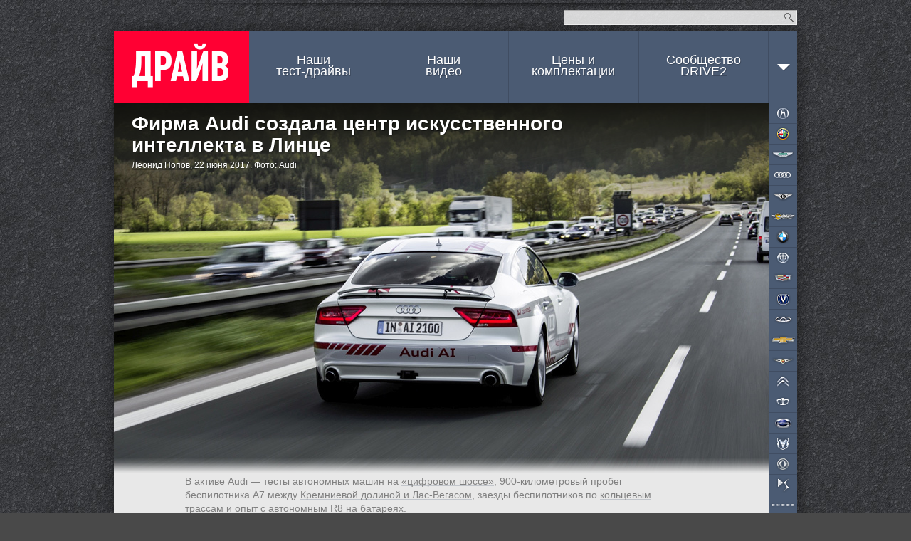

--- FILE ---
content_type: text/css; charset=UTF-8
request_url: https://www.drive.ru/css/mobile-reset.css?v=d688c280457ee1e215b550ff8a79efad240329183d0ecac14deb2a74eb8a7a23
body_size: 24
content:
/**
 * Mobile reset
 *
 * Hide mobile specific controls for desktop browsers
 */

#desktop-switcher,
.article-header-mobile,
.brand-header-mobile,
.car-relatednews-header-mobile,
.nav-mobile,
.nav-mobile-trigger,
.nav-mobile-trigger-label,
.photo-slider,
.expand-mobile-trigger,
.expand-mobile-trigger-label,
.top-announce-mobile,
.dv-mobile-row {
    display: none;
}

/* Hide mobile specific block */
.desktop-hidden {
    display: none;
}

@media screen and (min-device-width: 801px) {
    .dv-top-mobile,
    .widget-adfox-top-mobile,
    #desktop-switcher {
        display: none;
    }
}
